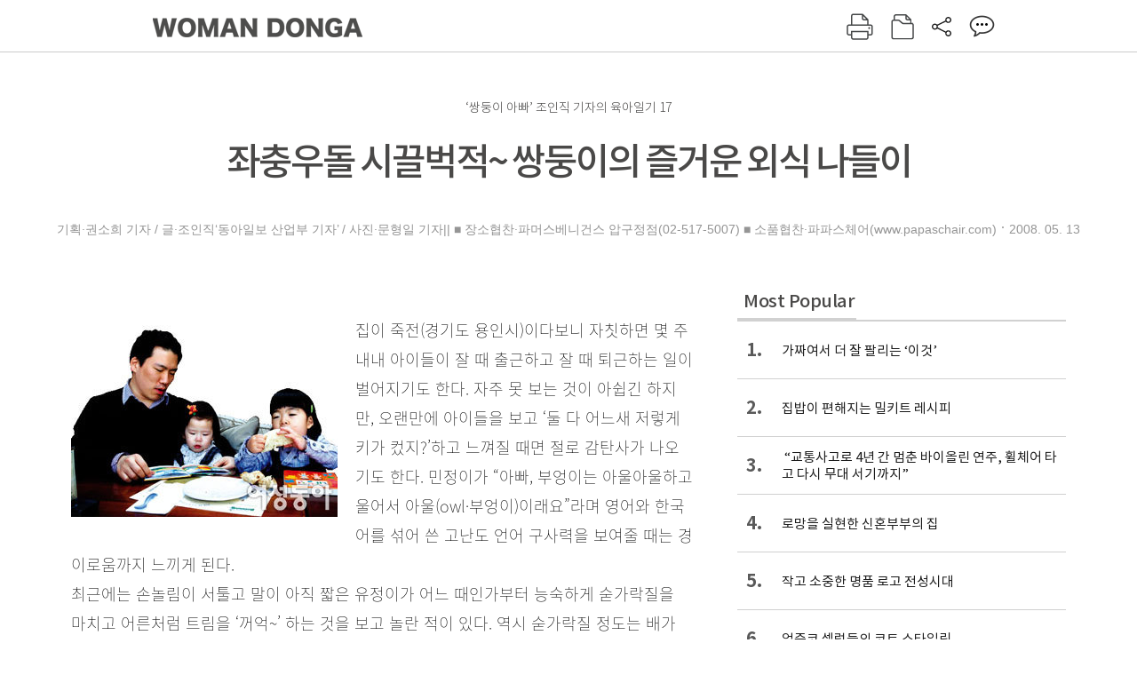

--- FILE ---
content_type: text/html; charset=UTF-8
request_url: https://woman.donga.com/3/all/12/139029/1
body_size: 13663
content:
<!DOCTYPE html>
<html lang="ko">
<head>
<title>좌충우돌 시끌벅적~ 쌍둥이의 즐거운 외식 나들이｜여성동아</title>
<meta charset="utf-8" />
<meta http-equiv="X-UA-Compatible" content="IE=edge" />
<meta name='keywords' content='' />
<meta name='description' content="" />
<meta name='writer' content='여성동아' />
<meta name="robots" content="index,follow">
<link rel="image_src" href="" />
<link rel="canonical" href="https://woman.donga.com/3/all/12/139029/1" />
<script data-ad-client='ca-pub-3925768217140661' async src='https://pagead2.googlesyndication.com/pagead/js/adsbygoogle.js'></script>
<meta name='robots' content='max-image-preview:none'/>
<meta property="og:title" content="" />

<meta property="og:type" content="article" />
<meta property="og:site_name" content="여성동아" />
<meta property="og:description" content="" />
<meta property="og:pubdate" content="" />
<meta property='og:url' content='https://woman.donga.com/3/all/12/139029/1'><meta name='twitter:url' content='https://woman.donga.com/3/all/12/139029/1' />
<meta name="twitter:card" content="summary_large_image" />
<meta name="twitter:image:src" content="" />
<meta name="twitter:site" content="@dongamedia" />
<meta name="twitter:description" content="" />
<meta name="twitter:title" content="" />
<meta itemprop="name" content="">
<meta itemprop="description" content="">

<link rel="stylesheet" type="text/css" href="https://image.donga.com/magazine/woman_w/css/style.css?t=20250832" />
<script type="text/javascript" src="https://image.donga.com/donga/js.v.1.0/jquery-latest.js"></script>
<script type="text/javascript" src="https://image.donga.com/donga/js.v.1.0/jquery-ui.js"></script>
<script type="text/javascript" src="https://image.donga.com/donga/js.v.1.0/jquery-cookie.js"></script>
<script type="text/javascript" src="https://image.donga.com/donga/js.v.1.0/donga.js"></script>
<script defer type="text/javascript" src="https://image.donga.com/donga/js.v.2.0/slick.js"></script>
<link rel="stylesheet" type="text/css" href="https://image.donga.com/donga/css.v.2.0/slick.css"/>
<script type="text/javascript" src="https://image.donga.com/magazine/woman_w/js/scrollBanner2.js"></script>
<script type="text/javascript" src="https://image.donga.com/magazine/woman_w/js/ui.js"></script>
<script type="text/javascript" src="https://image.donga.com/magazine/woman_w/js/jquery.jqtransform.js"></script>
<!-- dable meta tag -->
<!-- 아이템 ID (필수): 아이템을 식별하기 위해 사용하시는 유일한 키를 입력해 주셔야 하며, 문자 혹은 숫자를 입력하실 수
있으며, 동일한 아이템의 경우, PC와 모바일에서 동일한 아이템 ID 값을 가져야 합니다. -->
<meta content="139029" property="dable:item_id">

<!-- 아이템 작성자(기자명) (필수) -->
<meta content="기획&middot;권소희 기자 / 글&middot;조인직&lsquo;동아일보 산업부 기자&rsquo; / 사진&middot;문형일 기자||
■ 장소협찬&middot;파머스베니건스 압구정점(02-517-5007)
■ 소품협찬&middot;파파스체어(www.papaschair.com)" property="dable:author">

<!-- 아이템 카테고리 -->
<meta content="" property="article:section"> <!-- 메인 카테고리 (필수) -->

<!-- 아이템 작성일(ISO 8601) (필수) -->
<meta content="2008-05-13T14:32:00+09:00" property="article:published_time"> <!-- 예(한국시간 오후 1:20) -->

<link rel='stylesheet' type='text/css' href='https://image.donga.com/donga/css.v.2.0/donga_reply.css?t=20220802'><script type='text/javascript' src='https://image.donga.com/donga/js.v.4.0/spintop-comment.js?t=20241216'></script>

<!-- Dable 스크립트 시작 / 문의 http://dable.io -->
<script>(function(d,a,b,l,e,_) {d[b]=d[b]||function(){(d[b].q=d[b].q||[]).push(arguments)};e=a.createElement(l);e.async=1;e.charset='utf-8';e.src='//static.dable.io/dist/plugin.min.js';_=a.getElementsByTagName(l)[0];_.parentNode.insertBefore(e,_);})(window,document,'dable','script');dable('setService', 'woman.donga.com');dable('sendLog');</script>
<!-- Dable 스크립트 종료 / 문의 http://dable.io -->
<script async src="https://securepubads.g.doubleclick.net/tag/js/gpt.js"></script>
<script>
window.googletag = window.googletag || {cmd: []};
googletag.cmd.push(function() {
googletag.defineSlot('/106061858/donga_magazine_rightbox', [[160, 600], [300, 250], [300, 600]], 'div-gpt-ad-1663115950090-0').addService(googletag.pubads());
googletag.pubads().enableSingleRequest();
googletag.pubads().collapseEmptyDivs();
googletag.enableServices();
});
</script>
<script type="application/ld+json">
{
    "@context": "https://schema.org",
    "@type": "NewsArticle",
    "@id": "https://woman.donga.com/3/all/12/139029/1#newsarticle",
    "headline": "좌충우돌 시끌벅적~ 쌍둥이의 즐거운 외식 나들이",
    "description": "집이 죽전(경기도 용인시)이다보니 자칫하면 몇 주 내내 아이들이 잘 때 출근하고 잘 때 퇴근하는 일이 벌어지기도 한다. 자주 못 보는 것이 아쉽긴 하지만, 오랜만에 아이들을 보고…",
    "inLanguage": "kr",
    "mainEntityOfPage": "https://woman.donga.com/3/all/12/139029/1",
    "url": "https://woman.donga.com/3/all/12/139029/1",
    "image": [
        {
            "@type": "ImageObject",
            "url": "http://dimg.donga.com/egc/CDB/WOMAN/Article/20/08/05/13/200805130500020_1.jpg",
            "width": 300,
            "height": 240,
            "caption": "좌충우돌 시끌벅적~ 쌍둥이의 즐거운 외식 나들이"
        },{
            "@type": "ImageObject",
            "url": "http://dimg.donga.com/egc/CDB/WOMAN/Article/20/08/05/13/200805130500020_2.jpg",
            "width": 300,
            "height": 240,
            "caption": "좌충우돌 시끌벅적~ 쌍둥이의 즐거운 외식 나들이"
        },{
            "@type": "ImageObject",
            "url": "http://dimg.donga.com/egc/CDB/WOMAN/Article/20/08/05/13/200805130500020_3.jpg",
            "width": 300,
            "height": 240,
            "caption": "좌충우돌 시끌벅적~ 쌍둥이의 즐거운 외식 나들이"
        },{
            "@type": "ImageObject",
            "url": "http://dimg.donga.com/egc/CDB/WOMAN/Article/20/08/05/13/200805130500020_4.jpg",
            "width": 250,
            "height": 320,
            "caption": "좌충우돌 시끌벅적~ 쌍둥이의 즐거운 외식 나들이"
        }
    ],
    "datePublished": "2008-05-13T14:32:00+09:00",
    "dateModified": "2008-05-13T14:32:00+09:00",
    "author": [
        
    ],
    "publisher": {
        "@type": "Organization",
        "name": "여성동아",
        "url": "https://woman.donga.com", 
        "logo": {
            "@type": "ImageObject",
            "url": "https://image.donga.com/pc/2022/images/common/donga_icon.jpg",
            "width": 800,
            "height": 420
        }
        
    }
}
</script>
<script async src="https://securepubads.g.doubleclick.net/tag/js/gpt.js"></script>
<script>
  window.googletag = window.googletag || {cmd: []};
  googletag.cmd.push(function() {
    googletag.defineSlot('/106061858/donga_magazine/pc_magazine_300250', [300, 250], 'div-gpt-ad-1697095737422-0').addService(googletag.pubads());
    googletag.defineSlot('/106061858/donga_magazine/pc_magazine_120600', [120, 600], 'div-gpt-ad-1697098371287-0').addService(googletag.pubads());
    googletag.defineSlot('/106061858/pc_magazine_970250_1', [970, 250], 'div-gpt-ad-1697096865331-0').addService(googletag.pubads());
    googletag.defineSlot('/106061858/donga_magazine/pc_magazine_970250_2', [970, 250], 'div-gpt-ad-1697099813812-0').addService(googletag.pubads());
    googletag.pubads().enableSingleRequest();
    googletag.pubads().collapseEmptyDivs();
    googletag.enableServices();
  });
</script>

<script type="text/javascript" src="https://image.donga.com/donga/js.v.1.0/GAbuilder.js?t=20240911"></script>
<script type="text/javascript">
gabuilder = new GAbuilder('GTM-WSRSSK6') ;
let pageviewObj = {
    'up_login_status' : 'N',
        'ep_contentdata_content_id' : '12.139029' ,
        'ep_contentdata_content_title' : '좌충우돌 시끌벅적~ 쌍둥이의 즐거운 외식 나들이' ,
        'ep_contentdata_delivered_date' : '2008-05-13 14:32:00' ,
        'ep_contentdata_content_category_1depth' : '-' ,
        'ep_contentdata_content_category_2depth' : '-' ,
        'ep_contentdata_content_type' : '-' ,
        'ep_contentdata_content_tags' : '-' ,
        'ep_contentdata_author_name' : '-' ,
        'ep_contentdata_content_source' : '' ,
        'ep_contentdata_content_multimedia' : '-' ,
        'ep_contentdata_content_characters' : '0' ,
        'ep_contentdata_content_loginwall' : 'N' ,
        'ep_contentdata_content_series' : '-' ,
        'ep_contentdata_content_issue' : '-' ,
        'ep_contentdata_author_dept' : '-'
}
gabuilder.GAScreen(pageviewObj);
</script>
</head>
<body>
    
<!-- Google Tag Manager (noscript) -->
<noscript><iframe src='https://www.googletagmanager.com/ns.html?id=GTM-WSRSSK6' height='0' width='0' style='display:none;visibility:hidden'></iframe></noscript>
<!-- End Google Tag Manager (noscript) -->
    <div id="skip_navigation">
        <a href="#contents">본문 바로가기</a>
    </div>
    <div id="wrap" class='news_view'>
        <!-- header -->
        <div id="header" class="header header02">
            <!-- 최상단 메뉴 -->
            <div id='tnb'>  
                <div id='tnb_980'>
                    <ul class='right'>
                        <li><a href='https://secure.donga.com/membership/login.php?gourl=https%3A%2F%2Fwoman.donga.com%2F3%2Fall%2F12%2F139029%2F1'><strong>로그인</strong></a></li><li><a href='https://secure.donga.com/membership/join.php?gourl=https%3A%2F%2Fwoman.donga.com%2F3%2Fall%2F12%2F139029%2F1'>회원가입</a></li>
                        <li><a href='https://shindonga.donga.com/' target='_blank'>신동아</a></li>
                        <li><a href='https://weekly.donga.com/' target='_blank'>주간동아</a></li>
                        <li><a href='https://woman.donga.com/'>여성동아</a></li>
                        <li><a href='https://www.donga.com/' target='_blank'>동아일보</a></li>
                    </ul>
                </div>
            </div>
            <!-- //최상단 메뉴 -->
            <div id="gnb"  class='fixed'>
                <div id="gnb_980">
                    <h1>
                        <a href="https://woman.donga.com"><img src="https://image.donga.com/magazine/woman_w/img/logo03.gif" alt="WOMAN DONGA" /></a>
                    </h1>
                    <div class="menu_wrap">
                        <ul class="social">
                            <li class="facebook"><a href='https://www.facebook.com/thewomandonga' target='_blank'>페이스북</a></li>
                            <li class="instagram"><a href='https://www.instagram.com/womandonga/' target='_blank'>인스타그램</a></li>
                            <li class="youtube"><a href='https://www.youtube.com/user/WomanDongA' target='_blank'>유튜브</a></li>
                            <li class="naver_post"><a href='https://blog.naver.com/thewomandonga' target='_blank'>네이버블로그</a></li>
                        </ul>
                        <ul class="gnb gnb2">
                            <li><a href="https://woman.donga.com/style">STYLE</a></li>
                            <li><a href="https://woman.donga.com/life">LIFE</a></li>
                            <li><a href="https://woman.donga.com/people">PEOPLE</a></li>
                            <li><a href="https://woman.donga.com/edu">EDU</a></li>
                            <li><a href="https://woman.donga.com/culture">CULTURE</a></li>
                            <li><a href="https://woman.donga.com/money">MONEY</a></li>
                            <li><a href="https://woman.donga.com/issue">ISSUE</a></li>
                        </ul>
                                                 <div class='right_box'>
                            <span class='btn_top btn_print' data-event_name="click_content_event" data-ep_button_name="인쇄" data-ep_button_area="기사GNB" data-ep_button_category="기사뷰" onclick="javascript:openWindow('https://woman.donga.com/Print?cid=139029', 'Print', 720, 700 ); return false;"></span>
                            <span class='btn_top btn_list' data-event_name="click_content_event" data-ep_button_name="목차 이동" data-ep_button_area="기사GNB" data-ep_button_category="기사뷰" onclick="javascript:$(location).attr('href', 'https://woman.donga.com/Library?date=200805');"></span>
                            <span class='btn_top btn_share'></span>
                            <span class='btn_top btn_reply reply_yes'><em class='replyCnt'></em></span>
                        </div>
                        <!-- 공유하기 레이어 -->
                        <div id="shareLayer_top" class="share_layer top">
                            <span class="title">공유하기</span>
                            <ul class="share_list"></ul>
                            <span class="icon_comm btn_close">닫기</span>
                        </div>
                        <!-- 검색 -->
                        <form action="https://woman.donga.com/Search">
                            <fieldset>
                                <legend>검색창</legend>
                                <div class="search">
                                    <a href="javascript:return false;" class="btn_search"><img src="https://image.donga.com/magazine/woman_w/img/icon_search02.png" alt="통합검색" /></a>
                                </div>
                                <div id="search_box">
                                    <input type="text" name='query' class="search_txt" />
                                </div>
                            </fieldset>
                        </form>
                        <!-- //검색 -->
                    </div>
                </div>
            </div>
        </div>
        <!-- //header -->
<script>
    $(document).ready( function()
    {
        var clickSearch = 0;
        //검색
        $('.btn_search').on('click',function(){
            if( clickSearch == 0 )
            {
                $('#search_box').removeClass('off');
                $('#search_box').addClass('on');
                clickSearch = 1;
            }
            else
            {
                $('#search_box').removeClass('on');
                $('#search_box').addClass('off');
                clickSearch = 0;
                if( $('.search_txt').val() != "" ) {
                    $("form").submit();
                }
            }
        });
    });

</script><div id='contents'  class='reform'>
<div class="article_inner">
    <div id='top_view'>
        <div class='news_top'>
            <h3 class='cate_top'></h3><h3 class='cate_top'><h3 class='subtitle_top'>‘쌍둥이 아빠’ 조인직 기자의 육아일기 17</h3>
            <h2>좌충우돌 시끌벅적~ 쌍둥이의 즐거운 외식 나들이</h2>
            
            <div class="name_date">
                <p class='j_name'>기획·권소희 기자 / 글·조인직‘동아일보 산업부 기자’ / 사진·문형일 기자||
■ 장소협찬·파머스베니건스 압구정점(02-517-5007)
■ 소품협찬·파파스체어(www.papaschair.com)</p>
                <p class="j_date">2008. 05. 13</p>
            </div>
        </div>
    </div>
    

<!-- //BODY 시작-->
<div id='view_wrap'>
    <div id="view_left">
        <div class="news_con" itemprop='articleBody'>
            <div class="article_box">
                <div class='photo_left'><img src='https://dimg.donga.com/egc/CDB/WOMAN/Article/20/08/05/13/200805130500020_1.jpg' alt='좌충우돌 시끌벅적~ 쌍둥이의 즐거운 외식 나들이' ></div><br>집이 죽전(경기도 용인시)이다보니 자칫하면 몇 주 내내 아이들이 잘 때 출근하고 잘 때 퇴근하는 일이 벌어지기도 한다. 자주 못 보는 것이 아쉽긴 하지만, 오랜만에 아이들을 보고 ‘둘 다 어느새 저렇게 키가 컸지?’하고 느껴질 때면 절로 감탄사가 나오기도 한다. 민정이가 “아빠, 부엉이는 아울아울하고 울어서 아울(owl·부엉이)이래요”라며 영어와 한국어를 섞어 쓴 고난도 언어 구사력을 보여줄 때는 경이로움까지 느끼게 된다.<br>최근에는 손놀림이 서툴고 말이 아직 짧은 유정이가 어느 때인가부터 능숙하게 숟가락질을 마치고 어른처럼 트림을 ‘꺼억~’ 하는 것을 보고 놀란 적이 있다. 역시 숟가락질 정도는 배가 고프면 다 해결되는 문제였는지도 모른다.<br>그러고 보니 이제 아이들이 몸도 제법 커지고 말귀도 잘 알아듣는데다가 자신들이 알아서 밥도 잘 챙겨 먹고 있다. 계절도 본격적으로 바뀌어 따스한 햇살이 수시로 비쳐든다. 아이들과 함께 맛있는 외식을 하며 가족애를 다지고 싶다. 언제 어디로 가면 좋을 것인가.<br><br><b>쌍둥이들과 함께 외식할 곳 찾아 삼만리</b><br><div class='photo_right'><img src='https://dimg.donga.com/egc/CDB/WOMAN/Article/20/08/05/13/200805130500020_2.jpg' alt='좌충우돌 시끌벅적~ 쌍둥이의 즐거운 외식 나들이' ></div><br>최근 반복된 수차례의 경험을 통해 외식할 때 따져보아야 할 몇 가지 전제조건이 있다는 점을 깨달았다. 가장 먼저 점검해보아야 할 조건은 가고자 하는 식당에 ‘아동 친화적(키즈 프렌들리)’인 문화가 자리 잡고 있느냐 하는 점이다. 실내에 놀이방이 있다고 해서, 아이들을 보자마자 웃어주는 젊은 종업원들이 있는 곳이라고 해서 반드시 아동 친화적인 곳이라고 할 수는 없다.<br>특히 일부 패밀리 레스토랑의 경우 3~5세의 ‘키즈’가 아니라 8~10세의 ‘차일드’가 공간을 장악하는 일이 많은데, 아이들의 안전을 생각한다면 이런 곳들은 더욱 지양해야 할 곳인지도 모른다. 우리같이 만 3세 전후의 딸을 둔 부모 입장에서는 몸집은 제법 크면서 유아들 옆으로 몸을 점프하는 초등학교 저학년생들을 보면 걱정이 앞서기 때문이다. 또한 놀이방과 놀이기구만 붙어 있지, 이를 관리하는 보모가 없거나 놀이기구에도 먼지와 때가 가득한 곳은 아닌지 잘 살펴봐야 한다. 절대 집에 들어오는 광고전단만을 보고 장소를 결정하는 일은 없어야겠다.<br>그런 의미로 보자면, 아무리 뜨거운 불판이 날아다니는 한식집이라도 아이들을 진심으로 환대해주는 종업원이 있는 곳이라면 OK다. 불편한 자리를 박차고 나오려는 아이들에게 아이스크림 디저트를 먼저 꺼내주는 정도의 센스가 있는 종업원이 있는 곳이라면 일단 합격!<br>가장 기초적인 수준에서 ‘키즈 프렌들리’ 업소를 판별하는 기준은 아이들 전용 세팅-말하자면 아이들 전용 의자나 스푼, 포크, 접시, 물컵 등이 별도로 나오느냐 아니냐이다.<br>공간적으로 보자면, 아이들은 30분 이상 앉아 있는 것을 싫어하기 때문에 ‘돌아다니다가 자리에 앉았다가’를 반복해도 다른 사람들에게 눈치가 보이지 않는 곳이 좋다. ‘돌아다니면서 먹을 수 있는 곳’이라면 금상첨화다.<br><br><div class='photo_left'><img src='https://dimg.donga.com/egc/CDB/WOMAN/Article/20/08/05/13/200805130500020_3.jpg' alt='좌충우돌 시끌벅적~ 쌍둥이의 즐거운 외식 나들이' ></div><br>그런 데가 어디 있을까. 우리 가족이 매우 가끔씩 거금을 투자해 찾아가는 곳으로, 일단 컨셉트만은 참고해볼 만한 몇 곳을 예로 들어보자. 먼저 신라호텔의 뷔페식당 ‘파크뷰’를 들 수 있다. 리노베이션을 한 뷔페식당으로 5~7명이 함께 앉을 수 있는 방이 있어서 좋다. 뷔페식당의 경우 아이들이 음식 구경은 많이 할 수 있지만 부모 입장에서는 아이들이 항상 자리에 붙어 있는지 신경을 써야 하는데, 이런 점을 보완한 곳인 것 같다.<br>서울 압구정동 도산대로변에 있는 ‘베니건스’도 가볼 만 하다. 키즈 전용 메뉴가 많은 편이고, 4층 전 층은 생일이나 돌잔치 행사도 할 수 있어 편리할 듯 하다. 키즈 메뉴로는 한입에 들어갈 만한 앙증맞은 모양의 햄버거나, 유기농 잡곡을 갈아 만들었다는 오곡셰이크 등이 아이들 메뉴로 괜찮다.<br>성수대교 남단의 ‘삼원가든’은 야외에 형형색색의 잉어가 펄떡이는 저수지가 있고, 폭포 장식이 있어서 좋다. 잉어에게 새우깡 주는 재미, 폭포에서 물 떨어지는 장면을 보면서 아이들과 시간 보낼 수 있는 즐거움까지 덤으로 따라오기 때문이다.<br><br><b>외식할 때는 영양섭취까지 꼼꼼히 따져 골라야</b><br><div class='photo_right'><img src='https://dimg.donga.com/egc/CDB/WOMAN/Article/20/08/05/13/200805130500020_4.jpg' alt='좌충우돌 시끌벅적~ 쌍둥이의 즐거운 외식 나들이' ></div><br>장소 문제가 해결되었다면, 메뉴판을 보고 균형 있는 영양섭취가 가능한지를 잘 살펴야 한다. 물론 영양만을 너무 따지다보면 애써 시킨 음식이 ‘그림의 떡’이 되는 수도 많다.<br>아이들의 입맛대로 고르자면 역시 스파게티나 자장면 같은 밀가루 음식은 10번 중에 9번은 성공이고, 고기류 중에는 달착지근한 양념이 가미된 불고기도 호평 받는다. 새우나 감자의 경우 사실 영양가는 높지만 아이들이 선뜻 입에 안 대는 경우가 많은데, 민정이의 경우에는 케첩소스를 묻혀주면 잘 먹는다.<br>돈가스 집에서 자주 보는 ‘돈가스나베’에는 당근이나 양파가 함께 들어가 있고, 쇠고기덮밥에도 달걀과 양파가 듬뿍 들어 있어, ‘야채 좀 먹여야 하는데…’라는 생각이 든다면 권할 만하다.<br>그러나 애써 시킨 메인 메뉴 외에 유정이는 애피타이저로 나오는 빵에만 집착한다던지, 후식으로 나오는 고구마 맛탕에만 집중하는 경향을 보이기도 한다. 이럴 때는 아예 아이들 시야에서 이런 음식들을 치워놓을 필요도 있는 것 같다.<br>식사 예절이 중요하다는 건 알지만, 아이들이 아직 어려서 그런지 ‘매너 교육’같은 것은 솔직히 시킬 여유가 없다. 다만 아이들이 참지 못하고 다른 테이블로 뛰어나가려고 할 때, “누가 밥 먹는데 이렇게 뛰어다녀요? 여기 유정이 민정이 주변에 일어서 있는 사람 있어요? 전부 다 앉아 있는데 유정이 민정이만 일어서요?”라고 지적을 하면, 자기들도 뭔가 어색한지 주변을 둘러보고 다시 제자리에 앉기도 한다.<br>아이들이 밥 먹는 일에만 집중하려면 사실 그럴 여건이 되어야 한다. 어른들도 가끔은 지겨운데, 30분 이상 한자리에서 버틴다는 게 이제 세 돌도 안 된 아이들로서는 힘든 일이다. 이럴 때는 아이들이 어떤 한두 개의 장난에 ‘필’이 꽂혀주면 좋다. 투명 물컵에 숟가락이랑 포크를 넣고 이리 휘젓고 저리 휘젓고, 또 시간이 나면 얼음을 건져서 밖에 내다놓는 그런 장난이 대표적이다. 물이 이산화탄소로 인해 뿌옇게 변해가는 과정을 어른들이 계속 보고 있기란 마뜩찮지만, 그래도 시간은 잘 간다.<br>미리 색칠공부세트를 준비해 가는 것도 좋은 대안이다. 인테리어에 특별히 신경을 쓴 식당 안에서, 아이들은 이런 모양 저런 모양의 그림을 그리거나 벽에 걸려 있는 예쁜 그림을 바라보며 밥도 한 숟가락 떠먹기도 한다. 이런 광경을 보노라면 아이들의 예술적 감성에도 틀림없이 좋은 영향을 줄 것 같다는 혼자만의 착각에 빠지기도 한다.<br>외식을 자주 하면서 만고불변의 진리 하나를 또다시 깨닫는다. 아이들은 뭔가를 오물오물 집중해서 잘 씹어 먹는 순간이 참 예쁘다는 것. 딸들은 어릴 때부터 몸매관리 시켜야 한다는데, 정작 “또 줘” “더 줘” 하는 소리가 안 나오면 서운하다. <br><br>※ <b>조인직 기자는…</b> 동아일보 정치부·경제부·사회부·신동아팀 등에서 8년 여간 일했으며 현재는 산업부에 재직 중이다. 2002년 결혼해 2005년 5월 쌍둥이딸 유정·민정이를 낳았다. 이제 36개월이 돼 활발히 활동을 시작한 쌍둥이딸들과 함께하는 시간이 세상에서 가장 행복하다는 만점짜리 아빠다.<br><br>
            </div>
            
            <script type='text/javascript' src='https://image.donga.com/dac/MAGAZINE/PC/common_pc_byline.js'></script>
            <!-- Begin Dable 본문하단_그리드-리스트 / For inquiries, visit http://dable.io -->
<div id="dablewidget_x7yvj2jl" data-widget_id="x7yvj2jl">
<script>
(function(d,a,b,l,e,_) {
if(d[b]&&d[b].q)return;d[b]=function(){(d[b].q=d[b].q||[]).push(arguments)};e=a.createElement(l);
e.async=1;e.charset='utf-8';e.src='//static.dable.io/dist/plugin.min.js';
_=a.getElementsByTagName(l)[0];_.parentNode.insertBefore(e,_);
})(window,document,'dable','script');
dable('setService', 'woman.donga.com');
dable('sendLogOnce');
dable('renderWidget', 'dablewidget_x7yvj2jl');
</script>
</div>
<!-- End 본문하단_그리드-리스트 / For inquiries, visit http://dable.io -->
            <div class="sub_btn_box">
                <ul>
                    <li class="sub_btn btn_recommand">
                        <span class="img" data-event_name="click_content_event" data-ep_button_name="기사 추천" data-ep_button_area="기사콘텐츠" data-ep_button_category="기사뷰"></span>
                        <div class="txt_box">
                            <span class="txt">추천</span>
                            <em class="counter" id="likeCnt">0</em>
                        </div>
                    </li>
                    <li class="sub_btn btn_reply">
                        <span class="img"></span>
                        <div class="txt_box">
                            <span class="txt">댓글</span>
                            <em class="counter"  id="replyCnt">0</em>
                        </div>
                    </li>
                    <li class="sub_btn btn_cont_list">
                        <span class="img" data-event_name="click_content_event" data-ep_button_name="목차 이동" data-ep_button_area="기사콘텐츠" data-ep_button_category="기사뷰"></span>
                        <span class="txt">목차</span>
                    </li>
                    <li class="sub_btn btn_share">
                        <span class="img"></span>
                        <span class="txt" >공유</span>
                    </li>
                </ul>
                <!-- //하단 버튼 -->
            </div>
        <div class="gallery" id='goReply'></div>
    </div>
</div>
<!-- 공유하기 레이어 -->
<div id="shareLayer" class="share_layer">
    <span class="title">공유하기</span>
    <ul class="share_list"></ul>
    <span class="icon_comm btn_close">닫기</span>
</div>
<!-- 댓글 팝업 -->
<div id="replyLayerPopup">
    <div class="reply_layer_con">
        <div class="reply_box">
            <a name='replyLayer'></a>
            <div class="reply_top_wrap">
                <div class="reply_top">
                    <span class="title">댓글</span>
                    <span class="txt"><em class='replyCnt'>0</em>개</span>
                </div>
                <span class="layer_close" onclick="javascript:return $('#replyLayerPopup').hide();">닫기</a>
            </div>
            <div id="spinTopLayer"></div>
        </div>
    </div>
</div>
<!-- //댓글 팝업-->

<script>
    var spinTopParams = new Array();
    spinTopParams['length'] = 10;
    spinTopParams['site'] = "woman.donga.com" ;
    spinTopParams['newsid'] = "WOMAN.139029" ;
    spinTopParams['newsurl'] = "https://woman.donga.com/3/all/12/139029/1" ;
    spinTopParams['newstitle'] = "좌충우돌 시끌벅적~ 쌍둥이의 즐거운 외식 나들이" ;
    spinTopParams['newsimage'] = '' ;

</script>
<script type='text/javascript' src='https://image.donga.com/js/kakao.link.js'></script>
<script type='text/javascript' src='https://image.donga.com/donga/js/kakao-latest.min.js'></script>
<script type='text/javascript' src='https://image.donga.com/donga/js.v.1.0/clipboard.min.js'></script>
<script>
    Kakao.init('74003f1ebb803306a161656f4cfe34c4');
    function snsShareOverlap(classArea, no)
    {

        var post = new Object() ;
        post.p0 = '좌충우돌 시끌벅적~ 쌍둥이의 즐거운 외식 나들이 : 여성동아';
        post.p1 = '집이 죽전(경기도 용인시)이다보니 자칫하면 몇 주 내내 아이들이 잘 때 출근하고 잘 때 퇴근하는 일이 벌어지기도 한다. 자주 못 보는 것이 아쉽긴 하지만, 오랜만에 아이들을 보고 ‘둘 다 어느새 저렇게 키가 컸지?’하고 느껴질 때면…';
        post.p2 = 'http://dimg.donga.com/egc/CDB/WOMAN/Article/20/08/05/13/200805130500020_1.jpg';
        post.p3 = 'https://woman.donga.com/3/all/12/139029/1';
        post.p4 = '12'
        post.p5 = 'WOMAN';
        post.p6 = 'PC';
        post.p7 = 'woman.donga.com';
        post.p8 = '0172456';  //0124378
        post.p9 = no;
        post.gid = '139029';

        var targetUrl = "/HUB/common/snssharebox.php" ;

        $.ajax({
            type : 'POST' ,
            url : targetUrl ,
            data : post ,
            dataType : 'html' ,
            error : function(result) { alert('error') ; } ,
            success : function(result) {
                $(classArea).html(result) ;
            }
        });

        return false;
    }

    function openWindow(url, name, width, height)
    {
        window.open(url, name, "width="+width+", height="+height+", scrollbars=yes, resizable=yes");
        return false;
    }

    $(document).ready( function()
    {
        $('.header div.fixed #gnb_980 .right_box .btn_top.btn_share').on('click',function(){
            snsShareOverlap('#shareLayer_top .share_list', 1);
            $('#shareLayer_top').show();
            return false;
        });

        $('.btn_share .img').on('click',function(){
            snsShareOverlap('#shareLayer .share_list', 2);
            $('#shareLayer').show();
            return false;
        });

        $('#shareLayer .btn_close').click(function () {
            $('#shareLayer').hide();
        })

        $('#shareLayer_top .btn_close').click(function () {
            $('#shareLayer_top').hide();
        })

        //댓글 팝업 열기/닫기
        $('#header .btn_reply, .sub_btn.btn_reply').click(function () {
            _spinTop (spinTopParams, 1, 0 ) ;
            $('#fullScreenPopupLayer, #replyLayerPopup').show();
        })
        $('#fullScreenPopupLayer').click(function () {
            $(this).hide();
            $('#replyLayerPopup').hide();
        })
        $('#replyLayerPopup').find('.layer_close').click(function () {
            $('#fullScreenPopupLayer, #replyLayerPopup').hide();
        })

        _spinTopCount(spinTopParams);
        _spinTopNewsInfo(spinTopParams);

        $('.btn_recommand').attr('onclick', '_spinTopLike(spinTopParams);');
        $('.btn_cont_list').attr('onclick', "$(location).attr('href', 'https://woman.donga.com/Library?date=200805');");

        var imgWidth = $('.photo_right').find('img').width();
        $('.photo_right .desc, .photo_left .desc').css('width', imgWidth);

        $('.sub_btn.btn_recommand').click(function () {
            if ($(this).hasClass('on')) {
                $(this).removeClass('on')
            } else if ($(this).hasClass('on') != true) {
                $(this).addClass('on')
            }
        })
         //캡션 넓이 조정
        $('.photo_right, .photo_left').each(function () {
            var imgWidth = $(this).find('img').width();
            $(this).find('.desc').css('width', imgWidth);
        })

        //기사 본문 innerHtml
        var beginWord = $('.article_box').html();
        var startWord = beginWord.trim().startsWith('<h4 class="mid_title');
        if(startWord == true){
            $('.article_box').find('.mid_title').eq(0).addClass('no_mgt');
        }

    });

</script>    <div id="view_right">
        <div class='more_news'><h2 class='title'>Most Popular</h2><ol><li><a href='https://woman.donga.com/style/article/01/12/6056410/1' data-event_name="click_content_event" data-ep_button_name="가짜여서 더 잘 팔리는 ‘이것’" data-ep_button_area="Most Popular" data-ep_button_category="기사뷰"><span class='num'>1.</span><span class='text'>가짜여서 더 잘 팔리는 ‘이것’</span></a></li><li><a href='https://woman.donga.com/life/article/02/12/6059644/1' data-event_name="click_content_event" data-ep_button_name="집밥이 편해지는 밀키트 레시피" data-ep_button_area="Most Popular" data-ep_button_category="기사뷰"><span class='num'>2.</span><span class='text'>집밥이 편해지는 밀키트 레시피</span></a></li><li><a href='https://woman.donga.com/people/article/04/12/6022960/1' data-event_name="click_content_event" data-ep_button_name=" “교통사고로 4년 간 멈춘 바이올린 연주, 휠체어 타고 다시 무대 서기까지”" data-ep_button_area="Most Popular" data-ep_button_category="기사뷰"><span class='num'>3.</span><span class='text'> “교통사고로 4년 간 멈춘 바이올린 연주, 휠체어 타고 다시 무대 서기까지”</span></a></li><li><a href='https://woman.donga.com/life/article/02/12/6056416/1' data-event_name="click_content_event" data-ep_button_name="로망을 실현한 신혼부부의 집" data-ep_button_area="Most Popular" data-ep_button_category="기사뷰"><span class='num'>4.</span><span class='text'>로망을 실현한 신혼부부의 집</span></a></li><li><a href='https://woman.donga.com/style/article/01/12/6048790/1' data-event_name="click_content_event" data-ep_button_name="작고 소중한 명품 로고 전성시대" data-ep_button_area="Most Popular" data-ep_button_category="기사뷰"><span class='num'>5.</span><span class='text'>작고 소중한 명품 로고 전성시대</span></a></li><li><a href='https://woman.donga.com/style/article/01/12/6048796/1' data-event_name="click_content_event" data-ep_button_name="얼죽코 셀럽들의 코트 스타일링 " data-ep_button_area="Most Popular" data-ep_button_category="기사뷰"><span class='num'>6.</span><span class='text'>얼죽코 셀럽들의 코트 스타일링 </span></a></li><li><a href='https://woman.donga.com/style/article/01/12/6061555/1' data-event_name="click_content_event" data-ep_button_name="누구에게나 환영받는 향수 에티켓" data-ep_button_area="Most Popular" data-ep_button_category="기사뷰"><span class='num'>7.</span><span class='text'>누구에게나 환영받는 향수 에티켓</span></a></li></ol></div>
        <div class='ad'><table><tr><td><!-- /106061858/donga_magazine/pc_magazine_300250 -->
<div id='div-gpt-ad-1697095737422-0' style='min-width: 300px; min-height: 250px;'>
  <script>
    googletag.cmd.push(function() { googletag.display('div-gpt-ad-1697095737422-0'); });
  </script>
</div></td></tr></table></div>
        <div class='hot'><h2 class='title'>What is New</h2><ul><li><a href='https://woman.donga.com/issue/article/all/12/6067225/1' data-event_name="click_content_event" data-ep_button_name="16세 미만 SNS 사용 금지한 호주, 한국 청소년을 위한 해결책은?" data-ep_button_area="What is New" data-ep_button_category="기사뷰"><span class='title'>16세 미만 SNS 사용 금지한 호주, 한국 청소년을 위한 해결책은?</span><span class='image'><img src='https://dimg.donga.com/a/89/82/95/1/ugc/CDB/WOMAN/Article/69/6f/1d/ed/696f1ded1a2ea0a0a0a.jpg' alt='16세 미만 SNS 사용 금지한 호주, 한국 청소년을 위한 해결책은?' /></span></a></li><li><a href='https://woman.donga.com/people/article/all/12/6067171/1' data-event_name="click_content_event" data-ep_button_name="“내 이야기가 팔릴까 늘 고민해요”" data-ep_button_area="What is New" data-ep_button_category="기사뷰"><span class='title'>“내 이야기가 팔릴까 늘 고민해요”</span><span class='image'><img src='https://dimg.donga.com/a/89/82/95/1/ugc/CDB/WOMAN/Article/69/6f/19/3e/696f193e1d7da0a0a0a.jpg' alt='“내 이야기가 팔릴까 늘 고민해요”' /></span></a></li><li><a href='https://woman.donga.com/culture/article/all/12/6061558/1' data-event_name="click_content_event" data-ep_button_name="와인과 춤 | 춤은 삶이요, 리듬 벨레노시 루디 2014" data-ep_button_area="What is New" data-ep_button_category="기사뷰"><span class='title'>와인과 춤 | 춤은 삶이요, 리듬 벨레노시 루디 2014</span><span class='image'><img src='https://dimg.donga.com/a/89/82/95/1/ugc/CDB/WOMAN/Article/69/6e/da/41/696eda410daed2738e25.jpg' alt='와인과 춤 | 춤은 삶이요, 리듬 벨레노시 루디 2014' /></span></a></li><li><a href='https://woman.donga.com/style/article/all/12/6061555/1' data-event_name="click_content_event" data-ep_button_name="누구에게나 환영받는 향수 에티켓" data-ep_button_area="What is New" data-ep_button_category="기사뷰"><span class='title'>누구에게나 환영받는 향수 에티켓</span><span class='image'><img src='https://dimg.donga.com/a/89/82/95/1/ugc/CDB/WOMAN/Article/69/69/fd/2c/6969fd2c0f30a0a0a0a.jpg' alt='누구에게나 환영받는 향수 에티켓' /></span></a></li><li><a href='https://woman.donga.com/life/article/all/12/6059644/1' data-event_name="click_content_event" data-ep_button_name="집밥이 편해지는 밀키트 레시피" data-ep_button_area="What is New" data-ep_button_category="기사뷰"><span class='title'>집밥이 편해지는 밀키트 레시피</span><span class='image'><img src='https://dimg.donga.com/a/89/82/95/1/ugc/CDB/WOMAN/Article/69/68/73/6c/6968736c05dea0a0a0a.jpg' alt='집밥이 편해지는 밀키트 레시피' /></span></a></li></ul></div>
        <div class='ad'><!-- /106061858/donga_magazine_rightbox -->
<div id='div-gpt-ad-1663115950090-0' style='min-width: 160px; min-height: 250px;'>
<script>
googletag.cmd.push(function() { googletag.display('div-gpt-ad-1663115950090-0'); });
</script>
</div></div>
    </div><script type='text/javascript' src='https://image.donga.com/dac/MAGAZINE/PC/magazine_common_view_inspace_paragraph_01.js'></script><div id='right_banner' style='position:relative; right:-180px;'><!-- /106061858/donga_magazine/pc_magazine_120600 -->
<div id='div-gpt-ad-1697098371287-0' style='min-width: 120px; min-height: 600px;'>
  <script>
    googletag.cmd.push(function() { googletag.display('div-gpt-ad-1697098371287-0'); });
  </script>
</div></div>
<script>
    $(document).ready(function() {
        initMoving2(document.getElementById('right_banner'), 110, 280, 1350);
    });
</script></div>            <div class="bot_list_wrap">
                                    <div class="latest_news_cat">
                        <h5 class="bot_title title_cat"><a href="https://woman.donga.com/"></a></h5>
                        <ul class="bot_list latest_list">
                                                <li class="item_list">
                            <a href="https://woman.donga.com//article/all/12/6061558/1" data-event_name="click_content_event" data-ep_button_name="와인과 춤 | 춤은 삶이요, 리듬 벨레노시 루디 2014" data-ep_button_area="분야별 기사" data-ep_button_category="기사뷰">
                                <div class="thumb_img">
                                    <img src="https://dimg.donga.com/a/390/390/95/1/ugc/CDB/WOMAN/Article/69/6e/da/41/696eda410daed2738e25.jpg" alt="">
                                </div>
                                <div class="thumb_txt">
                                    <p>와인과 춤 | 춤은 삶이요, 리듬 벨레노시 루디 2014</p>
                                </div>
                            </a>
                        </li>                        <li class="item_list">
                            <a href="https://woman.donga.com//article/all/12/6059644/1" data-event_name="click_content_event" data-ep_button_name="집밥이 편해지는 밀키트 레시피" data-ep_button_area="분야별 기사" data-ep_button_category="기사뷰">
                                <div class="thumb_img">
                                    <img src="https://dimg.donga.com/a/390/390/95/1/ugc/CDB/WOMAN/Article/69/68/73/6c/6968736c05dea0a0a0a.jpg" alt="">
                                </div>
                                <div class="thumb_txt">
                                    <p>집밥이 편해지는 밀키트 레시피</p>
                                </div>
                            </a>
                        </li>                        <li class="item_list">
                            <a href="https://woman.donga.com//article/all/12/6058408/1" data-event_name="click_content_event" data-ep_button_name="우리 아이 금융 교육 핵심 요약 " data-ep_button_area="분야별 기사" data-ep_button_category="기사뷰">
                                <div class="thumb_img">
                                    <img src="https://dimg.donga.com/a/390/390/95/1/ugc/CDB/WOMAN/Article/69/67/67/4c/6967674c04bca0a0a0a.jpg" alt="">
                                </div>
                                <div class="thumb_txt">
                                    <p>우리 아이 금융 교육 핵심 요약 </p>
                                </div>
                            </a>
                        </li>
                        </ul>
                    </div>
                <div class="editorspick">
                    <h5 class="bot_title title_eidt">Editor's pick</h5>
                    <ul class="bot_list editor_list">
                                                <li class="item_list">
                            <a href="https://woman.donga.com//article/all/12/6067171/1" data-event_name="click_content_event" data-ep_button_name="“내 이야기가 팔릴까 늘 고민해요”" data-ep_button_area="Editor&apos;s Pick" data-ep_button_category="기사뷰">
                                <div class="thumb_img">
                                    <div class="thumb_img">
                                        <img src="https://dimg.donga.com/carriage/MAGAZINE/images/woman_home_top_0/69702831268ad2738e25.jpg" alt="“내 이야기가 팔릴까 늘 고민해요”">
                                    </div>
                                </div>
                                <div class="thumb_txt">
                                    <p>“내 이야기가 팔릴까 늘 고민해요”</p>
                                </div>
                            </a>
                        </li>                        <li class="item_list">
                            <a href="https://woman.donga.com//article/all/12/6067225/1" data-event_name="click_content_event" data-ep_button_name="16세 미만 SNS 사용 금지한 호주, 한국 청소년을 위한 해결책은?" data-ep_button_area="Editor&apos;s Pick" data-ep_button_category="기사뷰">
                                <div class="thumb_img">
                                    <div class="thumb_img">
                                        <img src="https://dimg.donga.com/a/390/390/95/1/ugc/CDB/WOMAN/Article/69/6f/1d/ed/696f1ded1a2ea0a0a0a.jpg" alt="16세 미만 SNS 사용 금지한 호주, 한국 청소년을 위한 해결책은?">
                                    </div>
                                </div>
                                <div class="thumb_txt">
                                    <p>16세 미만 SNS 사용 금지한 호주, 한국 청소년을 위한 해결책은?</p>
                                </div>
                            </a>
                        </li>                        <li class="item_list">
                            <a href="https://woman.donga.com//article/all/12/6061555/1" data-event_name="click_content_event" data-ep_button_name="누구에게나 환영받는 향수 에티켓" data-ep_button_area="Editor&apos;s Pick" data-ep_button_category="기사뷰">
                                <div class="thumb_img">
                                    <div class="thumb_img">
                                        <img src="https://dimg.donga.com/carriage/MAGAZINE/images/woman_home_top_0/696ed9051efed2738e25.jpg" alt="누구에게나 환영받는 향수 에티켓">
                                    </div>
                                </div>
                                <div class="thumb_txt">
                                    <p>누구에게나 환영받는 향수 에티켓</p>
                                </div>
                            </a>
                        </li>
                    </ul>
                </div>
            </div>            <div class="bot_contents">
                <!-- Most Popular, What is New -->
                <div class="category_wrap">
                    <div class="list_title">
                        <h3 class="title">See more stories</h3>
                    </div>
                    <ul class="category_list">
                        <li>
                            <a href='https://woman.donga.com/style'>
                                <span class='text'>STYLE</span>
                            </a>
                        </li>
                        <li>
                            <a href='https://woman.donga.com/life'>
                                <span class='text'>LIFE</span>
                            </a>
                        </li>
                        <li>
                            <a href='https://woman.donga.com/people'>
                                <span class='text'>PEOPLE</span>
                            </a>
                        </li>
                        <li>
                            <a href='https://woman.donga.com/culture'>
                                <span class='text'>CULTURE</span>
                            </a>
                        </li>
                        <li>
                            <a href='https://woman.donga.com/money'>
                                <span class='text'>MONEY</span>
                            </a>
                        </li>
                        <li>
                            <a href='https://woman.donga.com/issue'>
                                <span class='text'>ISSUE</span>
                            </a>
                        </li>
                    </ul>
                </div>
                <!-- //Most Popular, What is New -->
                <div class="bot_mid">
                    <!-- sns -->
                    <div class="sns">
                        <h2>Follow up on SNS</h2>
                        <ul>
                            <li class="facebook">
                                <a href="https://www.facebook.com/thewomandonga" target="_blank">페이스북</a>
                            </li>
                            <li class="instagram">
                                <a href="https://www.instagram.com/womandonga/" target="_blank">인스타그램</a>
                            </li>
                            <li class="youtube">
                                <a href="https://youtube.com/womandonga" target="_blank">유튜브</a>
                            </li>
                            <li class="naver_post">
                                <a href="https://blog.naver.com/thewomandonga" target="_blank">네이버블로그</a>
                            </li>
                        </ul>
                    </div>
                    <!-- //sns -->
                    <!-- 운세 -->
                    <div class='fortune'><a href='https://woman.donga.com/Home/article/all/12/6035119/1' class='title'>띠별로 알아보는 1월 운세</a></div>
                    <!-- //운세 -->
                </div>
                <!-- 신간 -->
                <div class="introduce">
                    <div class="image">
                        <a href="https://woman.donga.com/Library"><img src="https://dimg.donga.com/carriage/WOMAN/cron/woman_month/woman_month.jpg" alt="신간" /></a>
                    </div>
                    <div class="btn_area">
                        <div class="btn">
                            <span class="month">02</span>
                            <a href="https://woman.donga.com/Library">목차</a>
                            <a href="https://web.donga.com/order/magazine/subscription.php">구독</a>
                            <a href="" target="_blank">구입</a>
                        </div>
                    </div>
                </div>
                <!-- //신간 -->
            </div>        <script>
            $(document).mouseup(function (e) {
                var LayerPopup = $(".share_layer");
                if (LayerPopup.has(e.target).length === 0) {
                    LayerPopup.css('display', 'none');
                }

                var offsetBtnBox = $('.sub_btn_box').offset().top;
                $('#shareLayer').css('top',offsetBtnBox + 30)
            });
        </script>
        <!-- //공유하기 레이어 -->        <div id="footer" class="footer">
            <div id="footer_980">
                <ul>
                    <li class="first">
                        <a href="https://woman.donga.com">여성동아</a>
                        <ul>
                            <li><a href="https://web.donga.com/order/magazine/subscription.php">구독신청</a></li>
                            <li><a href="https://woman.donga.com/Docs?p0=ad">광고안내</a></li>
                            <li><a href="https://woman.donga.com/Docs?p0=docs">윤리강령</a></li>
                        </ul>
                    </li>
                    <li class="second"><a href="https://shindonga.donga.com">신동아</a></li>
                    <li class="third"><a href="https://weekly.donga.com">주간동아</a></li>
                    <li class="third">
                        <a href="https://www.donga.com/">동아닷컴</a>
                        <ul>
                            <li><a href="https://www.donga.com/company">회사소개</a></li>
                            <li><a href="https://www.donga.com/company?m=adguide">광고(인터넷, 전광판)</a></li>
                            <li><a href="https://www.donga.com/company?m=cooperation">제휴안내</a></li>
                            <li><a href="https://secure.donga.com/membership/policy/service.php">이용약관</a></li>
                            <li><a href="https://secure.donga.com/membership/policy/privacy.php"><strong>개인정보처리방침</strong></a></li>
                            <li><a href="https://www.donga.com/news/Docs?p0=teenagers_doc">청소년보호정책</a></li>
                        </ul>
                    </li>
                </ul>
                <address>Copyright by <strong>dongA.com</strong> All rights reserved. <span>서울특별시 서대문구 충정로 29 | 등록번호: 서울아0074 | 등록일자: 2009.01.16 | 발행·편집인: 신석호</span></address>
            </div>
        </div>
        <!-- //footer -->
    <script>
        $(window).load(function(){
            positionAD();
        });

        $(window).resize(function(){
            positionAD();
        });

        function positionAD() {
            var winWidth = $(window).width();
            $('#left_AD').css({'left':(winWidth-980)/2-80+'px', 'display':'block'});
        }
    </script>

    
    
    <div id='left_AD'></div>
    
    </div>
    <script>
$(document).ready(function(){

    $('.btn_login').on('click', function(){
        let customObj = {};
        customObj = {
            ep_contentdata_content_title : '여성동아'
        }
        var ep_sign_up_method = "여성동아" ;
        gabuilder.setMakeCookiePV(ep_sign_up_method, 'ga4Articleinfo', 'donga.com', 10, 'https://secure.donga.com/membership/login.php?gourl=https://woman.donga.com/3/all/12/139029/1', customObj, false) ;
    });
});
</script>
</body>
</html>

<script>var _GCD = '10'; </script><script src='https://dimg.donga.com/acecounter/acecounter_V70.20130719.js'></script><script>_PL(_rl);</script>

--- FILE ---
content_type: text/html; charset=UTF-8
request_url: https://spintop.donga.com/comment?jsoncallback=jQuery111204900854166131585_1768983589742&m=count&p3=woman.donga.com&p4=WOMAN.139029&_=1768983589743
body_size: 225
content:
jQuery111204900854166131585_1768983589742( '0' ); 

--- FILE ---
content_type: text/html; charset=UTF-8
request_url: https://spintop.donga.com/comment?jsoncallback=jQuery111204900854166131585_1768983589744&m=newsinfo&p3=woman.donga.com&p4=WOMAN.139029&_=1768983589745
body_size: 473
content:
jQuery111204900854166131585_1768983589744( '{\"HEAD\":{\"STATUS\":\"ok\",\"SITE\":\"woman.donga.com\",\"NEWSID\":\"WOMAN.139029\"},\"DATA\":{\"site\":\"woman.donga.com\",\"newsid\":\"WOMAN.139029\",\"title\":\"\\uc88c\\ucda9\\uc6b0\\ub3cc \\uc2dc\\ub04c\\ubc85\\uc801~ \\uc30d\\ub465\\uc774\\uc758 \\uc990\\uac70\\uc6b4 \\uc678\\uc2dd \\ub098\\ub4e4\\uc774\",\"url\":\"https:\\/\\/woman.donga.com\\/List\\/3\\/Series\\/12\\/139029\\/1\",\"image\":\"\",\"ref0\":2,\"ref1\":0,\"ref2\":0,\"ref3\":0,\"ref4\":0,\"ref5\":0,\"ref6\":0,\"ref7\":0}}' ); 

--- FILE ---
content_type: text/html; charset=utf-8
request_url: https://www.google.com/recaptcha/api2/aframe
body_size: 266
content:
<!DOCTYPE HTML><html><head><meta http-equiv="content-type" content="text/html; charset=UTF-8"></head><body><script nonce="tbBEKs0yJYQw3boprxplXw">/** Anti-fraud and anti-abuse applications only. See google.com/recaptcha */ try{var clients={'sodar':'https://pagead2.googlesyndication.com/pagead/sodar?'};window.addEventListener("message",function(a){try{if(a.source===window.parent){var b=JSON.parse(a.data);var c=clients[b['id']];if(c){var d=document.createElement('img');d.src=c+b['params']+'&rc='+(localStorage.getItem("rc::a")?sessionStorage.getItem("rc::b"):"");window.document.body.appendChild(d);sessionStorage.setItem("rc::e",parseInt(sessionStorage.getItem("rc::e")||0)+1);localStorage.setItem("rc::h",'1768983596453');}}}catch(b){}});window.parent.postMessage("_grecaptcha_ready", "*");}catch(b){}</script></body></html>

--- FILE ---
content_type: application/x-javascript
request_url: https://yellow.contentsfeed.com/RealMedia/ads/adstream_jx.ads/magazine.donga.com/@x41
body_size: 431
content:
document.write ('<a href="https://yellow.contentsfeed.com/RealMedia/ads/click_lx.ads/magazine.donga.com/477916251/x41/default/empty.gif/456e5150396d6c776a436b4144684658" target="_top"><img src="https://yellow.contentsfeed.com/RealMedia/ads/Creatives/default/empty.gif"  width="1" height="1" alt="" BORDER=0 border="0"></a>');


--- FILE ---
content_type: application/x-javascript
request_url: https://yellow.contentsfeed.com/RealMedia/ads/adstream_jx.ads/magazine.donga.com/@Bottom
body_size: 435
content:
document.write ('<a href="https://yellow.contentsfeed.com/RealMedia/ads/click_lx.ads/magazine.donga.com/1080581499/Bottom/default/empty.gif/456e5150396d6c776a4367414258394c" target="_top"><img src="https://yellow.contentsfeed.com/RealMedia/ads/Creatives/default/empty.gif"  width="1" height="1" alt="" BORDER=0 border="0"></a>');


--- FILE ---
content_type: application/javascript; charset=utf-8
request_url: https://fundingchoicesmessages.google.com/f/AGSKWxVMiVVoVdrnywfO6ncKJTTRzkSvH8OxH1LPdhqs621n3sxDP1enE2k4r-RjCCs1uDbh8qOMdPAaXOWad4CZT-4aM4QsLUK0h79eHO1-S5c77td5fTtx19wfqPv3vhM8owWSgl5AX5yq48keZ2vYEawkse4kgIEreibFlrKmqFbbZ5400ccSHTg-gE8i/_/advertising-/displayads3./virtual_girl__show_ads.-ads4.htm
body_size: -1292
content:
window['dd834c62-c2e3-4684-a708-1158f094f65b'] = true;